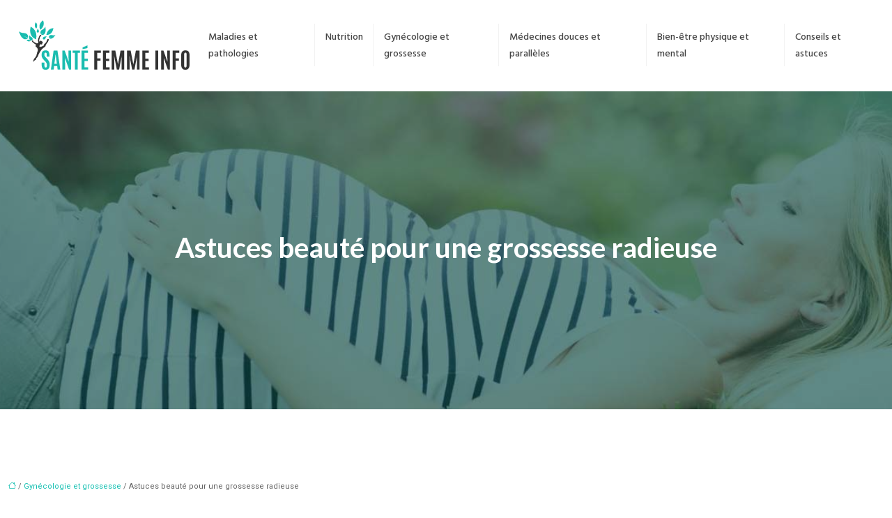

--- FILE ---
content_type: text/html; charset=UTF-8
request_url: https://www.sante-femme-info.com/astuces-beaute-pour-une-grossesse-radieuse/
body_size: 11710
content:
<!DOCTYPE html>
<html lang="fr-FR">
<head>
<meta charset="UTF-8" />
<meta name="viewport" content="width=device-width">
<link rel="shortcut icon" href="/wp-content/uploads/2016/10/favicon-1.png" />
<script type="application/ld+json">
{
    "@context": "https://schema.org",
    "@graph": [
        {
            "@type": "WebSite",
            "@id": "https://www.sante-femme-info.com#website",
            "url": "https://www.sante-femme-info.com",
            "name": "sante-femme-info.com",
            "inLanguage": "fr-FR",
            "publisher": {
                "@id": "https://www.sante-femme-info.com#organization"
            }
        },
        {
            "@type": "Organization",
            "@id": "https://www.sante-femme-info.com#organization",
            "name": "sante-femme-info.com",
            "url": "https://www.sante-femme-info.com",
            "logo": {
                "@type": "ImageObject",
                "@id": "https://www.sante-femme-info.com#logo",
                "url": "https://www.sante-femme-info.com/wp-content/uploads/2016/10/logo-1-1.png"
            }
        },
        {
            "@type": "Person",
            "@id": "https://www.sante-femme-info.com/author/sante-femmeinfo#person",
            "name": "sante-femmeinfo",
            "jobTitle": "Rédaction Web",
            "url": "https://www.sante-femme-info.com/author/sante-femmeinfo",
            "worksFor": {
                "@id": "https://www.sante-femme-info.com#organization"
            },
            "image": {
                "@type": "ImageObject",
                "url": ""
            }
        },
        {
            "@type": "WebPage",
            "@id": "https://www.sante-femme-info.com/astuces-beaute-pour-une-grossesse-radieuse/#webpage",
            "url": "https://www.sante-femme-info.com/astuces-beaute-pour-une-grossesse-radieuse/",
            "isPartOf": {
                "@id": "https://www.sante-femme-info.com#website"
            },
            "breadcrumb": {
                "@id": "https://www.sante-femme-info.com/astuces-beaute-pour-une-grossesse-radieuse/#breadcrumb"
            },
            "inLanguage": "fr_FR",
            "primaryImageOfPage": {
                "@id": "https://www.sante-femme-info.com/wp-content/uploads/2016/12/Astuces-beaute-pour-une-grossesse-radieuse-1.jpg"
            }
        },
        {
            "@type": "Article",
            "@id": "https://www.sante-femme-info.com/astuces-beaute-pour-une-grossesse-radieuse/#article",
            "headline": "Astuces beauté pour une grossesse radieuse",
            "mainEntityOfPage": {
                "@id": "https://www.sante-femme-info.com/astuces-beaute-pour-une-grossesse-radieuse/#webpage"
            },
            "image": {
                "@type": "ImageObject",
                "url": "https://www.sante-femme-info.com/wp-content/uploads/2016/12/Astuces-beaute-pour-une-grossesse-radieuse-1.jpg",
                "width": 880,
                "height": 300
            },
            "wordCount": 421,
            "isAccessibleForFree": true,
            "articleSection": [
                "Gynécologie et grossesse"
            ],
            "datePublished": "2016-12-19T07:33:58+01:00",
            "author": {
                "@id": "https://www.sante-femme-info.com/author/sante-femmeinfo#person"
            },
            "publisher": {
                "@id": "https://www.sante-femme-info.com#organization"
            },
            "inLanguage": "fr-FR"
        },
        {
            "@type": "BreadcrumbList",
            "@id": "https://www.sante-femme-info.com/astuces-beaute-pour-une-grossesse-radieuse/#breadcrumb",
            "itemListElement": [
                {
                    "@type": "ListItem",
                    "position": 1,
                    "name": "Accueil",
                    "item": "https://www.sante-femme-info.com/"
                },
                {
                    "@type": "ListItem",
                    "position": 2,
                    "name": "Gynécologie et grossesse",
                    "item": "https://www.sante-femme-info.com/gynecologie-grossesse/"
                },
                {
                    "@type": "ListItem",
                    "position": 3,
                    "name": "Astuces beauté pour une grossesse radieuse",
                    "item": "https://www.sante-femme-info.com/astuces-beaute-pour-une-grossesse-radieuse/"
                }
            ]
        }
    ]
}</script>
<meta name='robots' content='max-image-preview:large' />
	<style>img:is([sizes="auto" i], [sizes^="auto," i]) { contain-intrinsic-size: 3000px 1500px }</style>
	<title>Rester belle pendant la grossesse : Astuces</title><meta name="description" content="Les perturbations hormonales durant la grossesse engendrent souvent des effets disgracieux sur le corps de la femme, découvrez les astuces à ce propos."><link rel='stylesheet' id='wp-block-library-css' href='https://www.sante-femme-info.com/wp-includes/css/dist/block-library/style.min.css?ver=21fdd732914e14862b82fdf9b8b9fbfe' type='text/css' media='all' />
<style id='global-styles-inline-css' type='text/css'>
:root{--wp--preset--aspect-ratio--square: 1;--wp--preset--aspect-ratio--4-3: 4/3;--wp--preset--aspect-ratio--3-4: 3/4;--wp--preset--aspect-ratio--3-2: 3/2;--wp--preset--aspect-ratio--2-3: 2/3;--wp--preset--aspect-ratio--16-9: 16/9;--wp--preset--aspect-ratio--9-16: 9/16;--wp--preset--color--black: #000000;--wp--preset--color--cyan-bluish-gray: #abb8c3;--wp--preset--color--white: #ffffff;--wp--preset--color--pale-pink: #f78da7;--wp--preset--color--vivid-red: #cf2e2e;--wp--preset--color--luminous-vivid-orange: #ff6900;--wp--preset--color--luminous-vivid-amber: #fcb900;--wp--preset--color--light-green-cyan: #7bdcb5;--wp--preset--color--vivid-green-cyan: #00d084;--wp--preset--color--pale-cyan-blue: #8ed1fc;--wp--preset--color--vivid-cyan-blue: #0693e3;--wp--preset--color--vivid-purple: #9b51e0;--wp--preset--color--base: #f9f9f9;--wp--preset--color--base-2: #ffffff;--wp--preset--color--contrast: #111111;--wp--preset--color--contrast-2: #636363;--wp--preset--color--contrast-3: #A4A4A4;--wp--preset--color--accent: #cfcabe;--wp--preset--color--accent-2: #c2a990;--wp--preset--color--accent-3: #d8613c;--wp--preset--color--accent-4: #b1c5a4;--wp--preset--color--accent-5: #b5bdbc;--wp--preset--gradient--vivid-cyan-blue-to-vivid-purple: linear-gradient(135deg,rgba(6,147,227,1) 0%,rgb(155,81,224) 100%);--wp--preset--gradient--light-green-cyan-to-vivid-green-cyan: linear-gradient(135deg,rgb(122,220,180) 0%,rgb(0,208,130) 100%);--wp--preset--gradient--luminous-vivid-amber-to-luminous-vivid-orange: linear-gradient(135deg,rgba(252,185,0,1) 0%,rgba(255,105,0,1) 100%);--wp--preset--gradient--luminous-vivid-orange-to-vivid-red: linear-gradient(135deg,rgba(255,105,0,1) 0%,rgb(207,46,46) 100%);--wp--preset--gradient--very-light-gray-to-cyan-bluish-gray: linear-gradient(135deg,rgb(238,238,238) 0%,rgb(169,184,195) 100%);--wp--preset--gradient--cool-to-warm-spectrum: linear-gradient(135deg,rgb(74,234,220) 0%,rgb(151,120,209) 20%,rgb(207,42,186) 40%,rgb(238,44,130) 60%,rgb(251,105,98) 80%,rgb(254,248,76) 100%);--wp--preset--gradient--blush-light-purple: linear-gradient(135deg,rgb(255,206,236) 0%,rgb(152,150,240) 100%);--wp--preset--gradient--blush-bordeaux: linear-gradient(135deg,rgb(254,205,165) 0%,rgb(254,45,45) 50%,rgb(107,0,62) 100%);--wp--preset--gradient--luminous-dusk: linear-gradient(135deg,rgb(255,203,112) 0%,rgb(199,81,192) 50%,rgb(65,88,208) 100%);--wp--preset--gradient--pale-ocean: linear-gradient(135deg,rgb(255,245,203) 0%,rgb(182,227,212) 50%,rgb(51,167,181) 100%);--wp--preset--gradient--electric-grass: linear-gradient(135deg,rgb(202,248,128) 0%,rgb(113,206,126) 100%);--wp--preset--gradient--midnight: linear-gradient(135deg,rgb(2,3,129) 0%,rgb(40,116,252) 100%);--wp--preset--gradient--gradient-1: linear-gradient(to bottom, #cfcabe 0%, #F9F9F9 100%);--wp--preset--gradient--gradient-2: linear-gradient(to bottom, #C2A990 0%, #F9F9F9 100%);--wp--preset--gradient--gradient-3: linear-gradient(to bottom, #D8613C 0%, #F9F9F9 100%);--wp--preset--gradient--gradient-4: linear-gradient(to bottom, #B1C5A4 0%, #F9F9F9 100%);--wp--preset--gradient--gradient-5: linear-gradient(to bottom, #B5BDBC 0%, #F9F9F9 100%);--wp--preset--gradient--gradient-6: linear-gradient(to bottom, #A4A4A4 0%, #F9F9F9 100%);--wp--preset--gradient--gradient-7: linear-gradient(to bottom, #cfcabe 50%, #F9F9F9 50%);--wp--preset--gradient--gradient-8: linear-gradient(to bottom, #C2A990 50%, #F9F9F9 50%);--wp--preset--gradient--gradient-9: linear-gradient(to bottom, #D8613C 50%, #F9F9F9 50%);--wp--preset--gradient--gradient-10: linear-gradient(to bottom, #B1C5A4 50%, #F9F9F9 50%);--wp--preset--gradient--gradient-11: linear-gradient(to bottom, #B5BDBC 50%, #F9F9F9 50%);--wp--preset--gradient--gradient-12: linear-gradient(to bottom, #A4A4A4 50%, #F9F9F9 50%);--wp--preset--font-size--small: 13px;--wp--preset--font-size--medium: 20px;--wp--preset--font-size--large: 36px;--wp--preset--font-size--x-large: 42px;--wp--preset--spacing--20: min(1.5rem, 2vw);--wp--preset--spacing--30: min(2.5rem, 3vw);--wp--preset--spacing--40: min(4rem, 5vw);--wp--preset--spacing--50: min(6.5rem, 8vw);--wp--preset--spacing--60: min(10.5rem, 13vw);--wp--preset--spacing--70: 3.38rem;--wp--preset--spacing--80: 5.06rem;--wp--preset--spacing--10: 1rem;--wp--preset--shadow--natural: 6px 6px 9px rgba(0, 0, 0, 0.2);--wp--preset--shadow--deep: 12px 12px 50px rgba(0, 0, 0, 0.4);--wp--preset--shadow--sharp: 6px 6px 0px rgba(0, 0, 0, 0.2);--wp--preset--shadow--outlined: 6px 6px 0px -3px rgba(255, 255, 255, 1), 6px 6px rgba(0, 0, 0, 1);--wp--preset--shadow--crisp: 6px 6px 0px rgba(0, 0, 0, 1);}:root { --wp--style--global--content-size: 1320px;--wp--style--global--wide-size: 1920px; }:where(body) { margin: 0; }.wp-site-blocks { padding-top: var(--wp--style--root--padding-top); padding-bottom: var(--wp--style--root--padding-bottom); }.has-global-padding { padding-right: var(--wp--style--root--padding-right); padding-left: var(--wp--style--root--padding-left); }.has-global-padding > .alignfull { margin-right: calc(var(--wp--style--root--padding-right) * -1); margin-left: calc(var(--wp--style--root--padding-left) * -1); }.has-global-padding :where(:not(.alignfull.is-layout-flow) > .has-global-padding:not(.wp-block-block, .alignfull)) { padding-right: 0; padding-left: 0; }.has-global-padding :where(:not(.alignfull.is-layout-flow) > .has-global-padding:not(.wp-block-block, .alignfull)) > .alignfull { margin-left: 0; margin-right: 0; }.wp-site-blocks > .alignleft { float: left; margin-right: 2em; }.wp-site-blocks > .alignright { float: right; margin-left: 2em; }.wp-site-blocks > .aligncenter { justify-content: center; margin-left: auto; margin-right: auto; }:where(.wp-site-blocks) > * { margin-block-start: 1.2rem; margin-block-end: 0; }:where(.wp-site-blocks) > :first-child { margin-block-start: 0; }:where(.wp-site-blocks) > :last-child { margin-block-end: 0; }:root { --wp--style--block-gap: 1.2rem; }:root :where(.is-layout-flow) > :first-child{margin-block-start: 0;}:root :where(.is-layout-flow) > :last-child{margin-block-end: 0;}:root :where(.is-layout-flow) > *{margin-block-start: 1.2rem;margin-block-end: 0;}:root :where(.is-layout-constrained) > :first-child{margin-block-start: 0;}:root :where(.is-layout-constrained) > :last-child{margin-block-end: 0;}:root :where(.is-layout-constrained) > *{margin-block-start: 1.2rem;margin-block-end: 0;}:root :where(.is-layout-flex){gap: 1.2rem;}:root :where(.is-layout-grid){gap: 1.2rem;}.is-layout-flow > .alignleft{float: left;margin-inline-start: 0;margin-inline-end: 2em;}.is-layout-flow > .alignright{float: right;margin-inline-start: 2em;margin-inline-end: 0;}.is-layout-flow > .aligncenter{margin-left: auto !important;margin-right: auto !important;}.is-layout-constrained > .alignleft{float: left;margin-inline-start: 0;margin-inline-end: 2em;}.is-layout-constrained > .alignright{float: right;margin-inline-start: 2em;margin-inline-end: 0;}.is-layout-constrained > .aligncenter{margin-left: auto !important;margin-right: auto !important;}.is-layout-constrained > :where(:not(.alignleft):not(.alignright):not(.alignfull)){max-width: var(--wp--style--global--content-size);margin-left: auto !important;margin-right: auto !important;}.is-layout-constrained > .alignwide{max-width: var(--wp--style--global--wide-size);}body .is-layout-flex{display: flex;}.is-layout-flex{flex-wrap: wrap;align-items: center;}.is-layout-flex > :is(*, div){margin: 0;}body .is-layout-grid{display: grid;}.is-layout-grid > :is(*, div){margin: 0;}body{--wp--style--root--padding-top: 0px;--wp--style--root--padding-right: var(--wp--preset--spacing--50);--wp--style--root--padding-bottom: 0px;--wp--style--root--padding-left: var(--wp--preset--spacing--50);}a:where(:not(.wp-element-button)){text-decoration: underline;}:root :where(a:where(:not(.wp-element-button)):hover){text-decoration: none;}:root :where(.wp-element-button, .wp-block-button__link){background-color: var(--wp--preset--color--contrast);border-radius: .33rem;border-color: var(--wp--preset--color--contrast);border-width: 0;color: var(--wp--preset--color--base);font-family: inherit;font-size: var(--wp--preset--font-size--small);font-style: normal;font-weight: 500;line-height: inherit;padding-top: 0.6rem;padding-right: 1rem;padding-bottom: 0.6rem;padding-left: 1rem;text-decoration: none;}:root :where(.wp-element-button:hover, .wp-block-button__link:hover){background-color: var(--wp--preset--color--contrast-2);border-color: var(--wp--preset--color--contrast-2);color: var(--wp--preset--color--base);}:root :where(.wp-element-button:focus, .wp-block-button__link:focus){background-color: var(--wp--preset--color--contrast-2);border-color: var(--wp--preset--color--contrast-2);color: var(--wp--preset--color--base);outline-color: var(--wp--preset--color--contrast);outline-offset: 2px;outline-style: dotted;outline-width: 1px;}:root :where(.wp-element-button:active, .wp-block-button__link:active){background-color: var(--wp--preset--color--contrast);color: var(--wp--preset--color--base);}:root :where(.wp-element-caption, .wp-block-audio figcaption, .wp-block-embed figcaption, .wp-block-gallery figcaption, .wp-block-image figcaption, .wp-block-table figcaption, .wp-block-video figcaption){color: var(--wp--preset--color--contrast-2);font-family: var(--wp--preset--font-family--body);font-size: 0.8rem;}.has-black-color{color: var(--wp--preset--color--black) !important;}.has-cyan-bluish-gray-color{color: var(--wp--preset--color--cyan-bluish-gray) !important;}.has-white-color{color: var(--wp--preset--color--white) !important;}.has-pale-pink-color{color: var(--wp--preset--color--pale-pink) !important;}.has-vivid-red-color{color: var(--wp--preset--color--vivid-red) !important;}.has-luminous-vivid-orange-color{color: var(--wp--preset--color--luminous-vivid-orange) !important;}.has-luminous-vivid-amber-color{color: var(--wp--preset--color--luminous-vivid-amber) !important;}.has-light-green-cyan-color{color: var(--wp--preset--color--light-green-cyan) !important;}.has-vivid-green-cyan-color{color: var(--wp--preset--color--vivid-green-cyan) !important;}.has-pale-cyan-blue-color{color: var(--wp--preset--color--pale-cyan-blue) !important;}.has-vivid-cyan-blue-color{color: var(--wp--preset--color--vivid-cyan-blue) !important;}.has-vivid-purple-color{color: var(--wp--preset--color--vivid-purple) !important;}.has-base-color{color: var(--wp--preset--color--base) !important;}.has-base-2-color{color: var(--wp--preset--color--base-2) !important;}.has-contrast-color{color: var(--wp--preset--color--contrast) !important;}.has-contrast-2-color{color: var(--wp--preset--color--contrast-2) !important;}.has-contrast-3-color{color: var(--wp--preset--color--contrast-3) !important;}.has-accent-color{color: var(--wp--preset--color--accent) !important;}.has-accent-2-color{color: var(--wp--preset--color--accent-2) !important;}.has-accent-3-color{color: var(--wp--preset--color--accent-3) !important;}.has-accent-4-color{color: var(--wp--preset--color--accent-4) !important;}.has-accent-5-color{color: var(--wp--preset--color--accent-5) !important;}.has-black-background-color{background-color: var(--wp--preset--color--black) !important;}.has-cyan-bluish-gray-background-color{background-color: var(--wp--preset--color--cyan-bluish-gray) !important;}.has-white-background-color{background-color: var(--wp--preset--color--white) !important;}.has-pale-pink-background-color{background-color: var(--wp--preset--color--pale-pink) !important;}.has-vivid-red-background-color{background-color: var(--wp--preset--color--vivid-red) !important;}.has-luminous-vivid-orange-background-color{background-color: var(--wp--preset--color--luminous-vivid-orange) !important;}.has-luminous-vivid-amber-background-color{background-color: var(--wp--preset--color--luminous-vivid-amber) !important;}.has-light-green-cyan-background-color{background-color: var(--wp--preset--color--light-green-cyan) !important;}.has-vivid-green-cyan-background-color{background-color: var(--wp--preset--color--vivid-green-cyan) !important;}.has-pale-cyan-blue-background-color{background-color: var(--wp--preset--color--pale-cyan-blue) !important;}.has-vivid-cyan-blue-background-color{background-color: var(--wp--preset--color--vivid-cyan-blue) !important;}.has-vivid-purple-background-color{background-color: var(--wp--preset--color--vivid-purple) !important;}.has-base-background-color{background-color: var(--wp--preset--color--base) !important;}.has-base-2-background-color{background-color: var(--wp--preset--color--base-2) !important;}.has-contrast-background-color{background-color: var(--wp--preset--color--contrast) !important;}.has-contrast-2-background-color{background-color: var(--wp--preset--color--contrast-2) !important;}.has-contrast-3-background-color{background-color: var(--wp--preset--color--contrast-3) !important;}.has-accent-background-color{background-color: var(--wp--preset--color--accent) !important;}.has-accent-2-background-color{background-color: var(--wp--preset--color--accent-2) !important;}.has-accent-3-background-color{background-color: var(--wp--preset--color--accent-3) !important;}.has-accent-4-background-color{background-color: var(--wp--preset--color--accent-4) !important;}.has-accent-5-background-color{background-color: var(--wp--preset--color--accent-5) !important;}.has-black-border-color{border-color: var(--wp--preset--color--black) !important;}.has-cyan-bluish-gray-border-color{border-color: var(--wp--preset--color--cyan-bluish-gray) !important;}.has-white-border-color{border-color: var(--wp--preset--color--white) !important;}.has-pale-pink-border-color{border-color: var(--wp--preset--color--pale-pink) !important;}.has-vivid-red-border-color{border-color: var(--wp--preset--color--vivid-red) !important;}.has-luminous-vivid-orange-border-color{border-color: var(--wp--preset--color--luminous-vivid-orange) !important;}.has-luminous-vivid-amber-border-color{border-color: var(--wp--preset--color--luminous-vivid-amber) !important;}.has-light-green-cyan-border-color{border-color: var(--wp--preset--color--light-green-cyan) !important;}.has-vivid-green-cyan-border-color{border-color: var(--wp--preset--color--vivid-green-cyan) !important;}.has-pale-cyan-blue-border-color{border-color: var(--wp--preset--color--pale-cyan-blue) !important;}.has-vivid-cyan-blue-border-color{border-color: var(--wp--preset--color--vivid-cyan-blue) !important;}.has-vivid-purple-border-color{border-color: var(--wp--preset--color--vivid-purple) !important;}.has-base-border-color{border-color: var(--wp--preset--color--base) !important;}.has-base-2-border-color{border-color: var(--wp--preset--color--base-2) !important;}.has-contrast-border-color{border-color: var(--wp--preset--color--contrast) !important;}.has-contrast-2-border-color{border-color: var(--wp--preset--color--contrast-2) !important;}.has-contrast-3-border-color{border-color: var(--wp--preset--color--contrast-3) !important;}.has-accent-border-color{border-color: var(--wp--preset--color--accent) !important;}.has-accent-2-border-color{border-color: var(--wp--preset--color--accent-2) !important;}.has-accent-3-border-color{border-color: var(--wp--preset--color--accent-3) !important;}.has-accent-4-border-color{border-color: var(--wp--preset--color--accent-4) !important;}.has-accent-5-border-color{border-color: var(--wp--preset--color--accent-5) !important;}.has-vivid-cyan-blue-to-vivid-purple-gradient-background{background: var(--wp--preset--gradient--vivid-cyan-blue-to-vivid-purple) !important;}.has-light-green-cyan-to-vivid-green-cyan-gradient-background{background: var(--wp--preset--gradient--light-green-cyan-to-vivid-green-cyan) !important;}.has-luminous-vivid-amber-to-luminous-vivid-orange-gradient-background{background: var(--wp--preset--gradient--luminous-vivid-amber-to-luminous-vivid-orange) !important;}.has-luminous-vivid-orange-to-vivid-red-gradient-background{background: var(--wp--preset--gradient--luminous-vivid-orange-to-vivid-red) !important;}.has-very-light-gray-to-cyan-bluish-gray-gradient-background{background: var(--wp--preset--gradient--very-light-gray-to-cyan-bluish-gray) !important;}.has-cool-to-warm-spectrum-gradient-background{background: var(--wp--preset--gradient--cool-to-warm-spectrum) !important;}.has-blush-light-purple-gradient-background{background: var(--wp--preset--gradient--blush-light-purple) !important;}.has-blush-bordeaux-gradient-background{background: var(--wp--preset--gradient--blush-bordeaux) !important;}.has-luminous-dusk-gradient-background{background: var(--wp--preset--gradient--luminous-dusk) !important;}.has-pale-ocean-gradient-background{background: var(--wp--preset--gradient--pale-ocean) !important;}.has-electric-grass-gradient-background{background: var(--wp--preset--gradient--electric-grass) !important;}.has-midnight-gradient-background{background: var(--wp--preset--gradient--midnight) !important;}.has-gradient-1-gradient-background{background: var(--wp--preset--gradient--gradient-1) !important;}.has-gradient-2-gradient-background{background: var(--wp--preset--gradient--gradient-2) !important;}.has-gradient-3-gradient-background{background: var(--wp--preset--gradient--gradient-3) !important;}.has-gradient-4-gradient-background{background: var(--wp--preset--gradient--gradient-4) !important;}.has-gradient-5-gradient-background{background: var(--wp--preset--gradient--gradient-5) !important;}.has-gradient-6-gradient-background{background: var(--wp--preset--gradient--gradient-6) !important;}.has-gradient-7-gradient-background{background: var(--wp--preset--gradient--gradient-7) !important;}.has-gradient-8-gradient-background{background: var(--wp--preset--gradient--gradient-8) !important;}.has-gradient-9-gradient-background{background: var(--wp--preset--gradient--gradient-9) !important;}.has-gradient-10-gradient-background{background: var(--wp--preset--gradient--gradient-10) !important;}.has-gradient-11-gradient-background{background: var(--wp--preset--gradient--gradient-11) !important;}.has-gradient-12-gradient-background{background: var(--wp--preset--gradient--gradient-12) !important;}.has-small-font-size{font-size: var(--wp--preset--font-size--small) !important;}.has-medium-font-size{font-size: var(--wp--preset--font-size--medium) !important;}.has-large-font-size{font-size: var(--wp--preset--font-size--large) !important;}.has-x-large-font-size{font-size: var(--wp--preset--font-size--x-large) !important;}
:root :where(.wp-block-pullquote){border-radius: var(--wp--preset--spacing--20);font-family: var(--wp--preset--font-family--heading);font-size: var(--wp--preset--font-size--x-large);font-style: italic;font-weight: 400;letter-spacing: 0em;line-height: 1.5;padding-top: var(--wp--preset--spacing--40);padding-bottom: var(--wp--preset--spacing--40);}
:root :where(.wp-block-pullquote cite){font-family: var(--wp--preset--font-family--body);font-size: var(--wp--preset--font-size--medium);font-style: normal;}
:root :where(.wp-block-avatar img){border-radius: 90px;}
:root :where(.wp-block-buttons-is-layout-flow) > :first-child{margin-block-start: 0;}:root :where(.wp-block-buttons-is-layout-flow) > :last-child{margin-block-end: 0;}:root :where(.wp-block-buttons-is-layout-flow) > *{margin-block-start: 0.7rem;margin-block-end: 0;}:root :where(.wp-block-buttons-is-layout-constrained) > :first-child{margin-block-start: 0;}:root :where(.wp-block-buttons-is-layout-constrained) > :last-child{margin-block-end: 0;}:root :where(.wp-block-buttons-is-layout-constrained) > *{margin-block-start: 0.7rem;margin-block-end: 0;}:root :where(.wp-block-buttons-is-layout-flex){gap: 0.7rem;}:root :where(.wp-block-buttons-is-layout-grid){gap: 0.7rem;}
:root :where(.wp-block-calendar table, .wp-block-calendar th){color: var(--wp--preset--color--contrast);}:root :where(.wp-block-calendar.wp-block-calendar table:where(:not(.has-text-color)) th){background-color:var(--wp--preset--color--contrast-2);color:var(--wp--preset--color--base);border-color:var(--wp--preset--color--contrast-2)}:root :where(.wp-block-calendar table:where(:not(.has-text-color)) td){border-color:var(--wp--preset--color--contrast-2)}
:root :where(.wp-block-categories){padding-right: 0px;padding-left: 0px;}:root :where(.wp-block-categories){list-style-type:none;}:root :where(.wp-block-categories li){margin-bottom: 0.5rem;}
:root :where(.wp-block-code){background-color: var(--wp--preset--color--base-2);border-radius: var(--wp--preset--spacing--20);border-color: var(--wp--preset--color--contrast);color: var(--wp--preset--color--contrast-2);font-size: var(--wp--preset--font-size--medium);font-style: normal;font-weight: 400;line-height: 1.6;padding-top: calc(var(--wp--preset--spacing--30) + 0.75rem);padding-right: calc(var(--wp--preset--spacing--30) + 0.75rem);padding-bottom: calc(var(--wp--preset--spacing--30) + 0.75rem);padding-left: calc(var(--wp--preset--spacing--30) + 0.75rem);}
:root :where(.wp-block-comment-author-name){color: var(--wp--preset--color--contrast);font-size: var(--wp--preset--font-size--small);font-style: normal;font-weight: 600;}
:root :where(.wp-block-comment-author-name a:where(:not(.wp-element-button))){text-decoration: none;}
:root :where(.wp-block-comment-author-name a:where(:not(.wp-element-button)):hover){text-decoration: none;}
:root :where(.wp-block-comment-content){font-size: var(--wp--preset--font-size--small);margin-top: var(--wp--preset--spacing--20);margin-bottom: var(--wp--preset--spacing--20);}
:root :where(.wp-block-comment-date){color: var(--wp--preset--color--contrast-2);font-size: var(--wp--preset--font-size--small);margin-top: 0px;margin-bottom: 0px;}
:root :where(.wp-block-comment-date a:where(:not(.wp-element-button))){color: var(--wp--preset--color--contrast-2);text-decoration: none;}
:root :where(.wp-block-comment-date a:where(:not(.wp-element-button)):hover){text-decoration: none;}
:root :where(.wp-block-comment-edit-link){font-size: var(--wp--preset--font-size--small);}
:root :where(.wp-block-comment-edit-link a:where(:not(.wp-element-button))){color: var(--wp--preset--color--contrast-2);text-decoration: none;}
:root :where(.wp-block-comment-edit-link a:where(:not(.wp-element-button)):hover){text-decoration: none;}
:root :where(.wp-block-comment-reply-link){font-size: var(--wp--preset--font-size--small);}
:root :where(.wp-block-comment-reply-link a:where(:not(.wp-element-button))){color: var(--wp--preset--color--contrast-2);text-decoration: none;}
:root :where(.wp-block-comment-reply-link a:where(:not(.wp-element-button)):hover){text-decoration: none;}
:root :where(.wp-block-post-comments-form textarea, .wp-block-post-comments-form input){border-radius:.33rem}
:root :where(.wp-block-comments-pagination){font-size: var(--wp--preset--font-size--small);}
:root :where(.wp-block-comments-pagination-next){font-size: var(--wp--preset--font-size--small);}
:root :where(.wp-block-comments-pagination-numbers){font-size: var(--wp--preset--font-size--small);}
:root :where(.wp-block-comments-pagination-previous){font-size: var(--wp--preset--font-size--small);}
:root :where(.wp-block-footnotes){font-size: var(--wp--preset--font-size--small);}
:root :where(.wp-block-gallery){margin-bottom: var(--wp--preset--spacing--50);}
:root :where(.wp-block-list){padding-left: var(--wp--preset--spacing--10);}
:root :where(.wp-block-loginout input){border-radius:.33rem;padding:calc(0.667em + 2px);border:1px solid #949494;}
:root :where(.wp-block-navigation){font-weight: 500;}
:root :where(.wp-block-navigation a:where(:not(.wp-element-button))){text-decoration: none;}
:root :where(.wp-block-navigation a:where(:not(.wp-element-button)):hover){text-decoration: none;}
:root :where(.wp-block-post-author){font-size: var(--wp--preset--font-size--small);}
:root :where(.wp-block-post-author-name){font-size: var(--wp--preset--font-size--small);}
:root :where(.wp-block-post-author-name a:where(:not(.wp-element-button))){text-decoration: none;}
:root :where(.wp-block-post-author-name a:where(:not(.wp-element-button)):hover){text-decoration: none;}
:root :where(.wp-block-post-date){color: var(--wp--preset--color--contrast-2);font-size: var(--wp--preset--font-size--small);}
:root :where(.wp-block-post-date a:where(:not(.wp-element-button))){color: var(--wp--preset--color--contrast-2);text-decoration: none;}
:root :where(.wp-block-post-date a:where(:not(.wp-element-button)):hover){text-decoration: none;}
:root :where(.wp-block-post-excerpt){line-height: 1.6;}
:root :where(.wp-block-post-featured-image img, .wp-block-post-featured-image .block-editor-media-placeholder, .wp-block-post-featured-image .wp-block-post-featured-image__overlay){border-radius: var(--wp--preset--spacing--20);}
:root :where(.wp-block-post-terms){font-size: var(--wp--preset--font-size--small);}:root :where(.wp-block-post-terms .wp-block-post-terms__prefix){color: var(--wp--preset--color--contrast-2);}
:root :where(.wp-block-post-terms a:where(:not(.wp-element-button))){text-decoration: none;}
:root :where(.wp-block-post-terms a:where(:not(.wp-element-button)):hover){text-decoration: none;}
:root :where(.wp-block-post-title a:where(:not(.wp-element-button))){text-decoration: none;}
:root :where(.wp-block-post-title a:where(:not(.wp-element-button)):hover){text-decoration: none;}
:root :where(.wp-block-query-title span){font-style: italic;}
:root :where(.wp-block-query-no-results){padding-top: var(--wp--preset--spacing--30);}
:root :where(.wp-block-quote){background-color: var(--wp--preset--color--base-2);border-radius: var(--wp--preset--spacing--20);font-family: var(--wp--preset--font-family--heading);font-size: var(--wp--preset--font-size--large);font-style: italic;line-height: 1.3;padding-top: calc(var(--wp--preset--spacing--30) + 0.75rem);padding-right: calc(var(--wp--preset--spacing--30) + 0.75rem);padding-bottom: calc(var(--wp--preset--spacing--30) + 0.75rem);padding-left: calc(var(--wp--preset--spacing--30) + 0.75rem);}:root :where(.wp-block-quote :where(p)){margin-block-start:0;margin-block-end:calc(var(--wp--preset--spacing--10) + 0.5rem);}:root :where(.wp-block-quote :where(:last-child)){margin-block-end:0;}:root :where(.wp-block-quote.has-text-align-right.is-style-plain, .rtl .is-style-plain.wp-block-quote:not(.has-text-align-center):not(.has-text-align-left)){border-width: 0 2px 0 0;padding-left:calc(var(--wp--preset--spacing--20) + 0.5rem);padding-right:calc(var(--wp--preset--spacing--20) + 0.5rem);}:root :where(.wp-block-quote.has-text-align-left.is-style-plain, body:not(.rtl) .is-style-plain.wp-block-quote:not(.has-text-align-center):not(.has-text-align-right)){border-width: 0 0 0 2px;padding-left:calc(var(--wp--preset--spacing--20) + 0.5rem);padding-right:calc(var(--wp--preset--spacing--20) + 0.5rem)}
:root :where(.wp-block-quote cite){font-family: var(--wp--preset--font-family--body);font-size: var(--wp--preset--font-size--small);font-style: normal;}
:root :where(.wp-block-search .wp-block-search__label, .wp-block-search .wp-block-search__input, .wp-block-search .wp-block-search__button){font-size: var(--wp--preset--font-size--small);}:root :where(.wp-block-search .wp-block-search__input){border-radius:.33rem}
:root :where(.wp-block-search .wp-element-button,.wp-block-search  .wp-block-button__link){border-radius: .33rem;}
:root :where(.wp-block-separator){border-color: currentColor;border-width: 0 0 1px 0;border-style: solid;color: var(--wp--preset--color--contrast);}:root :where(.wp-block-separator){}:root :where(.wp-block-separator:not(.is-style-wide):not(.is-style-dots):not(.alignwide):not(.alignfull)){width: var(--wp--preset--spacing--60)}
:root :where(.wp-block-site-tagline){color: var(--wp--preset--color--contrast-2);font-size: var(--wp--preset--font-size--small);}
:root :where(.wp-block-site-title){font-family: var(--wp--preset--font-family--body);font-size: 1.2rem;font-style: normal;font-weight: 600;}
:root :where(.wp-block-site-title a:where(:not(.wp-element-button))){text-decoration: none;}
:root :where(.wp-block-site-title a:where(:not(.wp-element-button)):hover){text-decoration: none;}
</style>
<link rel='stylesheet' id='default-css' href='https://www.sante-femme-info.com/wp-content/themes/factory-templates-4/style.css?ver=21fdd732914e14862b82fdf9b8b9fbfe' type='text/css' media='all' />
<link rel='stylesheet' id='bootstrap5-css' href='https://www.sante-femme-info.com/wp-content/themes/factory-templates-4/css/bootstrap.min.css?ver=21fdd732914e14862b82fdf9b8b9fbfe' type='text/css' media='all' />
<link rel='stylesheet' id='bootstrap-icon-css' href='https://www.sante-femme-info.com/wp-content/themes/factory-templates-4/css/bootstrap-icons.css?ver=21fdd732914e14862b82fdf9b8b9fbfe' type='text/css' media='all' />
<link rel='stylesheet' id='global-css' href='https://www.sante-femme-info.com/wp-content/themes/factory-templates-4/css/global.css?ver=21fdd732914e14862b82fdf9b8b9fbfe' type='text/css' media='all' />
<link rel='stylesheet' id='light-theme-css' href='https://www.sante-femme-info.com/wp-content/themes/factory-templates-4/css/light.css?ver=21fdd732914e14862b82fdf9b8b9fbfe' type='text/css' media='all' />
<script type="text/javascript" src="https://code.jquery.com/jquery-3.2.1.min.js?ver=21fdd732914e14862b82fdf9b8b9fbfe" id="jquery3.2.1-js"></script>
<script type="text/javascript" src="https://www.sante-femme-info.com/wp-content/themes/factory-templates-4/js/fn.js?ver=21fdd732914e14862b82fdf9b8b9fbfe" id="default_script-js"></script>
<link rel="https://api.w.org/" href="https://www.sante-femme-info.com/wp-json/" /><link rel="alternate" title="JSON" type="application/json" href="https://www.sante-femme-info.com/wp-json/wp/v2/posts/104" /><link rel="EditURI" type="application/rsd+xml" title="RSD" href="https://www.sante-femme-info.com/xmlrpc.php?rsd" />
<link rel="canonical" href="https://www.sante-femme-info.com/astuces-beaute-pour-une-grossesse-radieuse/" />
<link rel='shortlink' href='https://www.sante-femme-info.com/?p=104' />
<link rel="alternate" title="oEmbed (JSON)" type="application/json+oembed" href="https://www.sante-femme-info.com/wp-json/oembed/1.0/embed?url=https%3A%2F%2Fwww.sante-femme-info.com%2Fastuces-beaute-pour-une-grossesse-radieuse%2F" />
<link rel="alternate" title="oEmbed (XML)" type="text/xml+oembed" href="https://www.sante-femme-info.com/wp-json/oembed/1.0/embed?url=https%3A%2F%2Fwww.sante-femme-info.com%2Fastuces-beaute-pour-une-grossesse-radieuse%2F&#038;format=xml" />
 
<meta name="google-site-verification" content="d9LOus8Ym5EzlstRgv1lJgxpTRh02zdmABGpzFs6iLM" />
<meta name="google-site-verification" content="RfTspEu0thhKI8cQ_4F-CEfJa4Cq62S31vxBlkNe1EI" />
<!-- Global site tag (gtag.js) - Google Analytics -->
<script async src="https://www.googletagmanager.com/gtag/js?id=UA-77737266-12"></script>
<script>
  window.dataLayer = window.dataLayer || [];
  function gtag(){dataLayer.push(arguments);}
  gtag('js', new Date());

  gtag('config', 'UA-77737266-12');
</script>
<link href="https://fonts.googleapis.com/css2?family=Hind:wght@300;400;500;600;700&family=Lato:ital,wght@0,100;0,300;0,400;0,700;0,900;1,100;1,300;1,400;1,700;1,900&family=Roboto:ital,wght@0,100;0,300;0,400;0,500;0,700;0,900;1,100;1,300;1,400;1,500;1,700;1,900&display=swap" rel="stylesheet">
<meta name="google-site-verification" content="wZZDwKECA-5TQAVLqytVrkS1kkYSVZmLcdKTh0DPQYc" /> 
<style type="text/css">
.default_color_background,.menu-bars{background-color : #13bfb1 }.default_color_text,a,h1 span,h2 span,h3 span,h4 span,h5 span,h6 span{color :#13bfb1 }.navigation li a,.navigation li.disabled,.navigation li.active a,.owl-dots .owl-dot.active span,.owl-dots .owl-dot:hover span{background-color: #13bfb1;}
.block-spc{border-color:#13bfb1}
.page-content a{color : #13bfb1 }.page-content a:hover{color : #007bff }.home .body-content a{color : #13bfb1 }.home .body-content a:hover{color : #007bff }.col-menu,.main-navigation{background-color:transparent;}nav.navbar{background-color:#ffffff} .main-navigation nav li{padding:0px;}.main-navigation.scrolled{background-color:#ffffff;}.main-navigation .logo-main{padding: 20px 10px 20px 10px;}.main-navigation .logo-main{height: auto;}.main-navigation  .logo-sticky{height: 30px;}@media(min-width:990px){nav li a{padding:20px 15px!important}}.main-navigation .sub-menu{background-color: #ffffff;}nav li a{font-size:14px;}nav li a{line-height:24px;}nav li a{color:#444444!important;}nav li:hover > a,.current-menu-item > a{color:#13bfb1!important;}.scrolled nav li a{color:#444444!important;}.scrolled nav li:hover a,.scrolled .current-menu-item a{color:#13bfb1!important;}.sub-menu a{color:#444444!important;}.main-navigation .sub-menu{padding:0px}.main-navigation ul ul li{padding:0px}.archive #mask{background-color: rgba(0,0,0,0.4)}.archive h1{color:#fff!important;}.category .subheader,.single .subheader{padding:200px 0px  }.archive h1{text-align:center!important;} .archive h1{font-size:40px}  .archive h2,.cat-description h2{font-size:25px} .archive h2 a,.cat-description h2{color:#444444!important;}.archive .readmore{background-color:#444444;}.archive .readmore{color:#ffffff;}.archive .readmore:hover{background-color:#13bfb1;}.archive .readmore:hover{color:#ffffff;}.archive .readmore{padding:8px 15px;}.single h1{color:#fff!important;}.single .the-post h2{color:#444!important;}.single .the-post h3{color:#444!important;}.single .the-post h4{color:#444!important;}.single .the-post h5{color:#444!important;}.single .the-post h6{color:#444!important;} .single .post-content a{color:#13bfb1} .single .post-content a:hover{color:#007bff}.single h1{text-align:center!important;}.single h1{font-size: 40px}.single h2{font-size: 25px}.single h3{font-size: 21px}.single h4{font-size: 18px}.single h5{font-size: 16px}.single h6{font-size: 15px}footer{background-position:top } #back_to_top{background-color:#13bfb1;}#back_to_top i, #back_to_top svg{color:#fff;} footer{padding:80px 0px 50px} .copyright{background-color:#545454} </style>
<style>:root {
    --color-primary: #13bfb1;
    --color-primary-light: #18f8e6;
    --color-primary-dark: #0d857b;
    --color-primary-hover: #11ab9f;
    --color-primary-muted: #1effff;
            --color-background: #fff;
    --color-text: #000000;
} </style>
<style id="custom-st" type="text/css">
body{font-family:Roboto,sans-serif;font-size:13px;line-height:21px;color:#626262;font-weight:400;}h1,h2,h3,h4,h5,h6{font-family:Lato,sans-serif;}nav li a{font-family:"Hind",sans-serif;font-weight:500;white-space:normal !important;}.main-navigation .menu-item-has-children:after{top:20px;right:2px;color:#13bfb1;}.main-navigation:not(.scrolled) .navbar{margin-top:30px;}body:not(.home) .main-navigation .navbar{margin-top:0px;!important;}#main-menu>li:before{content:"";position:absolute;right:0;top:12px;width:1px;height:70%;background-color:rgba(0,0,0,.05);}#main-menu>li:last-child:before{display:none}.stack-bg{background-size:auto !important;background-repeat:no-repeat;background-position:right bottom !important;padding:3em 3em 8em;}.hr1{color:#13bfb1 !important;opacity:1;margin:25px 0 !important;max-width:100px;}.hr2{margin:25px 0 !important;max-width:unset;}footer .copyright{border-top:none !important;padding:30px 0;margin-top:0px;color:#cccccc;}#inactive,#progress,.to-top{z-index:2;}footer .footer-widget{color:#cccccc;font-weight:600;line-height:1.4em;border-bottom:none!important;}footer{font-size:14px;color:#b5b3b3;line-height:23px;}.archive .readmore{margin-top:10px;}.archive h2{margin-bottom:20px;}.archive .loop-post{margin-bottom:120px;}.archive h1,.single h1{font-weight:600;}.archive .post{box-shadow:0 30px 100px 0 rgba(221,224,231,0.5);padding:30px;}.single .sidebar-ma{text-align:left;}.widget_sidebar .sidebar-widget{text-align:left;padding:0 0 10px;border-bottom:none;font-family:Lato;font-weight:300;color:#444444;}.widget_sidebar{box-sizing:border-box;text-align:center;background-color:#f7f7f7;padding:30px;margin-bottom:30px;}@media screen and (max-width:969px){.home h1{font-size:45px !important;line-height:50px !important;}.home h2{font-size:35px !important;line-height:40px !important;padding-bottom:0px !important;}.home h3{font-size:25px !important;}.main-navigation .navbar{margin-top:0px !important;padding:0px 15px !important;}.main-navigation.scrolled{padding:10px 0px !important;}.slider{padding-top:100px !important;}.padd-grp{padding:30px 10px !important;}.padd-grp3{padding:30px 20px !important;}.espace1{height:0px !important;}.grp-vert{padding:30px !important;}.stack-bg {padding:2em !important;}.col-border {padding-top:5px !important;}.row-vert {padding:30px 20px !important;}.navbar-toggler {border-color:#000;}.category .subheader,.single .subheader{padding:140px 0 1px !important;}.archive .loop-post{margin:40px 20px !important;}.archive h1,.single h1{font-size:30px;text-align:center !important;}.archive .post{padding:15px !important;}.widget-area{margin:30px !important;}}.single .the-post img{padding:10px 0 15px;}.single .all-post-content{text-align:justify}.single h2,.single h3,.single h4,.single h5,.single h6 {margin-top:15px;}.nav-post-cat{padding-top:20px;}</style>
</head> 

<body class="wp-singular post-template-default single single-post postid-104 single-format-standard wp-theme-factory-templates-4 catid-4" style="">

<div class="main-navigation  container-fluid is_sticky ">
<nav class="navbar navbar-expand-lg  container-fluid">

<a id="logo" href="https://www.sante-femme-info.com">
<img class="logo-main" src="/wp-content/uploads/2016/10/logo-1-1.png"  width="auto"   height="auto"  alt="logo">
<img class="logo-sticky" src="/wp-content/uploads/2016/10/logo-1-1.png" width="auto" height="30px" alt="logo"></a>

    <button class="navbar-toggler" type="button" data-bs-toggle="collapse" data-bs-target="#navbarSupportedContent" aria-controls="navbarSupportedContent" aria-expanded="false" aria-label="Toggle navigation">
      <span class="navbar-toggler-icon"><i class="bi bi-list"></i></span>
    </button>

    <div class="collapse navbar-collapse" id="navbarSupportedContent">

<ul id="main-menu" class="classic-menu navbar-nav ms-auto mb-2 mb-lg-0"><li id="menu-item-132" class="menu-item menu-item-type-taxonomy menu-item-object-category"><a href="https://www.sante-femme-info.com/maladies-pathologies/">Maladies et pathologies</a></li>
<li id="menu-item-3994" class="menu-item menu-item-type-taxonomy menu-item-object-category"><a href="https://www.sante-femme-info.com/nutrition/">Nutrition</a></li>
<li id="menu-item-131" class="menu-item menu-item-type-taxonomy menu-item-object-category current-post-ancestor current-menu-parent current-post-parent"><a href="https://www.sante-femme-info.com/gynecologie-grossesse/">Gynécologie et grossesse</a></li>
<li id="menu-item-3993" class="menu-item menu-item-type-taxonomy menu-item-object-category"><a href="https://www.sante-femme-info.com/medecines-douces-paralleles/">Médecines douces et parallèles</a></li>
<li id="menu-item-130" class="menu-item menu-item-type-taxonomy menu-item-object-category"><a href="https://www.sante-femme-info.com/bien-etre-physique-mental/">Bien-être physique et mental</a></li>
<li id="menu-item-129" class="menu-item menu-item-type-taxonomy menu-item-object-category"><a href="https://www.sante-femme-info.com/conseils-et-astuces/">Conseils et astuces</a></li>
</ul>
</div>
</nav>
</div><!--menu-->
<div style="background-color:sante-femmeinfo" class="body-content     ">
  

<div class="container-fluid subheader" style=" background-image:url(/wp-content/uploads/2018/04/sante-femme-1.jpg);background-position:bottom ; background-color:;">
<div id="mask" style="background:rgba(0,0,0,0.4);"></div>	
<div class="container-xxl"><h1 class="title">Astuces beauté pour une grossesse radieuse</h1></div></div>	



<div class="post-content container-xxl"> 


<div class="row">
<div class="  col-xxl-9  col-md-12">	



<div class="all-post-content">
<article>
<div style="font-size: 11px" class="breadcrumb"><a href="/"><i class="bi bi-house"></i></a>&nbsp;/&nbsp;<a href="https://www.sante-femme-info.com/gynecologie-grossesse/">Gynécologie et grossesse</a>&nbsp;/&nbsp;Astuces beauté pour une grossesse radieuse</div>
 <div class="text-center mb-4"><img class="img-fluid" alt="grossesse radieuse" src="https://www.sante-femme-info.com/wp-content/uploads/2016/12/Astuces-beaute-pour-une-grossesse-radieuse-1.jpg" /></div><div class="the-post">





<p style="text-align: justify;">Durant la grossesse,  gardez en tête qu’il faut chouchouter son corps, sa peau et son visage pour éviter les désagréments liés aux bouleversements hormonaux. La femme doit s’entretenir pour diverses raisons comme empêcher l’apparition de vergetures, surveiller son poids, éviter les jambes lourdes et soigner sa peau et sa chevelure.<span id="more-104"></span></p>
<h2 style="text-align: justify;">Prenez soin de votre corps</h2>
<p style="text-align: justify;">Évitez la prise de poids excessif durant la gestation. En effet l’augmentation du poids ne doit pas dépasser 6 kg maximum. Mangez continuellement des aliments équilibrés sans matière grasse et buvez beaucoup plus d’eau qu’avant la grossesse. Dans la circonstance où vous ne pouvez pas vous priver de manger, cuisinez avec le wok et la poêle antiadhésives ou pratiquez un peu de sport comme la marche, l’aquagym, la natation ou le yoga. Sachez aussi que la peau peut devenir ultrasensible pendant la période de gestation, sur ce il faut appliquer dessus des crèmes spéciales sur les parties sensibles sujettes aux déformations comme le ventre et les seins parce que ça prévient l’apparition des vergetures.</p>
<h2 style="text-align: justify;">Astuces pour les parties sensibles</h2>
<p style="text-align: justify;">La femme enceinte est sujette à l’augmentation du volume et sensibilité de la poitrine pendant sa gestation. Un jet d’eau froide sur les seins après la douche fera le plus grand bien, changez les sous-vêtements, massez et gommez votre poitrine pour qu’elle s’embellisse.</p>
<p style="text-align: justify;">Luttez contre les jambes lourdes en marchant, en massant les parties inférieures et en portant des chaussures adaptées. Préférez les chaussures plates car les talons qui excèdent les 10 cm entrainent une complication de l’accouchement.</p>
<p style="text-align: justify;">L’augmentation de la production de progestérone provoque une intense activité sébacée ce qui cause un changement sur le visage : soit la peau devient trop sèche, soit trop grasse ou on risque l’apparition d’acné. Aussi, octroyez-vous un gommage doux de votre visage deux fois dans la semaine pour enlever les impuretés avec des produits spéciaux vendus en pharmacie. Contre la peau du visage sèche ou grasse, utilisez des crèmes nourrissantes, si votre peau tiraille légèrement, misez sur les crèmes hydratantes. Pour éliminer les boutons disgracieux, rien de tel qu’une lotion purifiante matin et soir. Pour débarrasser votre peau des petites imperfections, un masque pour visage une fois par semaine suffit.</p>
<p style="text-align: justify;">Soignez correctement votre chevelure pour prévenir les chutes après l’accouchement en utilisant des produits neutres, ultra-doux, nourrissants et bio.</p>
<h2 style="text-align: justify;">Relaxez-vous</h2>
<p style="text-align: justify;">Une femme enceinte mérite d’être bien chouchoutée en se faisant masser, maquiller… pour qu’elle reste belle et épanouie.</p>




</div>
</article>




<div class="row nav-post-cat"><div class="col-6"><a href="https://www.sante-femme-info.com/le-cbd-comme-traitement-alternatif-des-symptomes-de-la-menopause/"><i class="bi bi-arrow-left"></i>Le CBD comme traitement alternatif des symptômes de la ménopause</a></div><div class="col-6"><a href="https://www.sante-femme-info.com/test-sanguin-pour-detecter-la-trisomie-pendant-la-grossesse/"><i class="bi bi-arrow-left"></i>Test sanguin pour détecter la trisomie pendant la grossesse</a></div></div>

</div>

</div>	


<div class="col-xxl-3 col-md-12">
<div class="sidebar">
<div class="widget-area">





<div class='widget_sidebar'><div class='sidebar-widget'>Nos derniers articles </div><div class='textwidget sidebar-ma'><div class="row mb-2"><div class="col-12"><a href="https://www.sante-femme-info.com/une-nouvelle-paire-de-lunettes-peut-elle-booster-l-estime-de-soi/">Une nouvelle paire de lunettes peut-elle booster l&rsquo;estime de soi ?</a></div></div><div class="row mb-2"><div class="col-12"><a href="https://www.sante-femme-info.com/chirurgie-esthetique-a-paris-et-tourisme-medical-ce-quil-faut-savoir/">Chirurgie esthétique à paris et tourisme médical : ce qu’il faut savoir</a></div></div><div class="row mb-2"><div class="col-12"><a href="https://www.sante-femme-info.com/decouvrez-comment-le-the-au-cbd-contribue-a-reduire-le-stress-quotidien-de-facon-douce/">Découvrez comment le thé au CBD contribue à réduire le stress quotidien de façon douce</a></div></div><div class="row mb-2"><div class="col-12"><a href="https://www.sante-femme-info.com/les-complements-alimentaires-nouvelle-generation-zoom-sur-le-collagene-vegetarien/">Les compléments alimentaires nouvelle génération : zoom sur le collagène végétarien</a></div></div><div class="row mb-2"><div class="col-12"><a href="https://www.sante-femme-info.com/comment-savoir-si-l-on-est-atteint-de-la-sclerose-en-plaque/">Comment savoir si l&rsquo;on est atteint de la sclérose en plaque ?</a></div></div></div></div></div><div class='widget_sidebar'><div class='sidebar-widget'>Articles similaires</div><div class='textwidget sidebar-ma'><div class="row mb-2"><div class="col-12"><a href="https://www.sante-femme-info.com/protege-matelas-a-memoire-de-forme-confort-superieur-et-protection-contre-les-accidents-nocturnes-pour-les-femmes-enceintes/">Protège-matelas à mémoire de forme : confort supérieur et protection contre les accidents nocturnes pour les femmes enceintes</a></div></div><div class="row mb-2"><div class="col-12"><a href="https://www.sante-femme-info.com/les-bienfaits-de-la-lithotherapie-sur-la-fecondite-des-femmes/">Les bienfaits de la lithothérapie sur la fécondité des femmes</a></div></div><div class="row mb-2"><div class="col-12"><a href="https://www.sante-femme-info.com/quels-sont-les-risques-du-diabete-gestationnel/">Quels sont les risques du diabète gestationnel ?</a></div></div><div class="row mb-2"><div class="col-12"><a href="https://www.sante-femme-info.com/cigarette-electronique-pendant-la-grossesse-bonne-ou-mauvaise-idee/">Cigarette électronique pendant la grossesse : bonne ou mauvaise idée ?</a></div></div></div></div>
<style>
	.nav-post-cat .col-6 i{
		display: inline-block;
		position: absolute;
	}
	.nav-post-cat .col-6 a{
		position: relative;
	}
	.nav-post-cat .col-6:nth-child(1) a{
		padding-left: 18px;
		float: left;
	}
	.nav-post-cat .col-6:nth-child(1) i{
		left: 0;
	}
	.nav-post-cat .col-6:nth-child(2) a{
		padding-right: 18px;
		float: right;
	}
	.nav-post-cat .col-6:nth-child(2) i{
		transform: rotate(180deg);
		right: 0;
	}
	.nav-post-cat .col-6:nth-child(2){
		text-align: right;
	}
</style>



</div>
</div>
</div> </div>








</div>

</div><!--body-content-->

<footer class="container-fluid" style="background-color:#545454; ">
<div class="container-xxl">	
<div class="widgets">
<div class="row">
<div class="col-xxl-3 col-md-12">
<div class="widget_footer"><div class="footer-widget">Acupuncture et grossesse</div>			<div class="textwidget"><div class="column one-fourth">
<aside id="text-5" class="widget widget_text">
<div class="textwidget">
<div class="column one-fourth">
<aside id="text-5" class="widget widget_text">
<div class="textwidget">
<p>Les femmes enceintes peuvent avoir recours à l’acupuncture pour soulager les maux de la grossesse comme des douleurs au dos, des nausées, les jambes lourdes, la constipation&#8230; Il peut parfois déclencher un accouchement avant terme.</p>
</div>
</aside>
</div>
<div class="column one-fourth"></div>
</div>
</aside>
</div>
<div class="column one-fourth"></div>
</div>
		</div></div>
<div class="col-xxl-3 col-md-12">
<div class="widget_footer"><div class="footer-widget">Phytothérapie</div>			<div class="textwidget"><div class="column one-fourth">
<aside id="text-6" class="widget widget_text">
<div class="textwidget">
<p>La phytothérapie, ou médecine par les plantes, a le vent en poupe ! En gélule, en tisane ou sous forme d&rsquo;huile essentielle, les plantes peuvent soulager de nombreux maux, tels que les petits troubles du sommeil qui accompagnent parfois l&rsquo;arrivée de bébé.</p>
</div>
</aside>
</div>
<div class="column one-fourth"></div>
</div>
		</div></div>
<div class="col-xxl-3 col-md-12">
<div class="widget_footer"><div class="footer-widget">Constipation</div>			<div class="textwidget"><div class="column one-fourth">
<aside id="text-7" class="widget widget_text">
<div class="textwidget">
<p>On estime entre 15 et 35% des Français* adultes touchés par des soucis de transit. Une personne sur cinq et pas moins d&rsquo;une femme sur deux souffrent de constipation. Bloquées, pas moyen d&rsquo;évacuer, le ventre gonfle, se fait lourd, et l&rsquo;inconfort va croissant.</p>
</div>
</aside>
</div>
<div class="column one-fourth"></div>
</div>
		</div></div>
<div class="col-xxl-3 col-md-12">
<div class="widget_footer"><div class="footer-widget">Assurance santé</div>			<div class="textwidget"><p>Il est possible de bien sélectionner la mutuelle santé pour les femmes en prenant le temps de bien définir leurs besoins. La souscription à une assurance santé est indispensable, quels que soient la situation familiale et son statut professionnel.</p>
</div>
		</div></div>
</div>
</div></div>
</footer>

<div class="to-top square" id="inactive"><a id='back_to_top'><svg xmlns="http://www.w3.org/2000/svg" width="16" height="16" fill="currentColor" class="bi bi-arrow-up-circle" viewBox="0 0 16 16">
  <path fill-rule="evenodd" d="M1 8a7 7 0 1 0 14 0A7 7 0 0 0 1 8zm15 0A8 8 0 1 1 0 8a8 8 0 0 1 16 0zm-7.5 3.5a.5.5 0 0 1-1 0V5.707L5.354 7.854a.5.5 0 1 1-.708-.708l3-3a.5.5 0 0 1 .708 0l3 3a.5.5 0 0 1-.708.708L8.5 5.707V11.5z"/>
</svg></a></div>
<script type="text/javascript">
	let calcScrollValue = () => {
	let scrollProgress = document.getElementById("progress");
	let progressValue = document.getElementById("back_to_top");
	let pos = document.documentElement.scrollTop;
	let calcHeight = document.documentElement.scrollHeight - document.documentElement.clientHeight;
	let scrollValue = Math.round((pos * 100) / calcHeight);
	if (pos > 500) {
	progressValue.style.display = "grid";
	} else {
	progressValue.style.display = "none";
	}
	scrollProgress.addEventListener("click", () => {
	document.documentElement.scrollTop = 0;
	});
	scrollProgress.style.background = `conic-gradient( ${scrollValue}%, #fff ${scrollValue}%)`;
	};
	window.onscroll = calcScrollValue;
	window.onload = calcScrollValue;
</script>






<script type="speculationrules">
{"prefetch":[{"source":"document","where":{"and":[{"href_matches":"\/*"},{"not":{"href_matches":["\/wp-*.php","\/wp-admin\/*","\/wp-content\/uploads\/*","\/wp-content\/*","\/wp-content\/plugins\/*","\/wp-content\/themes\/factory-templates-4\/*","\/*\\?(.+)"]}},{"not":{"selector_matches":"a[rel~=\"nofollow\"]"}},{"not":{"selector_matches":".no-prefetch, .no-prefetch a"}}]},"eagerness":"conservative"}]}
</script>
<p class="text-center" style="margin-bottom: 0px"><a href="/plan-du-site/">Plan du site</a></p><script type="text/javascript" src="https://www.sante-femme-info.com/wp-content/themes/factory-templates-4/js/bootstrap.bundle.min.js" id="bootstrap5-js"></script>

<script type="text/javascript">
$(document).ready(function() {
$( ".the-post img" ).on( "click", function() {
var url_img = $(this).attr('src');
$('.img-fullscreen').html("<div><img src='"+url_img+"'></div>");
$('.img-fullscreen').fadeIn();
});
$('.img-fullscreen').on( "click", function() {
$(this).empty();
$('.img-fullscreen').hide();
});
//$('.block2.st3:first-child').removeClass("col-2");
//$('.block2.st3:first-child').addClass("col-6 fheight");
});
</script>










<div class="img-fullscreen"></div>

</body>
</html>